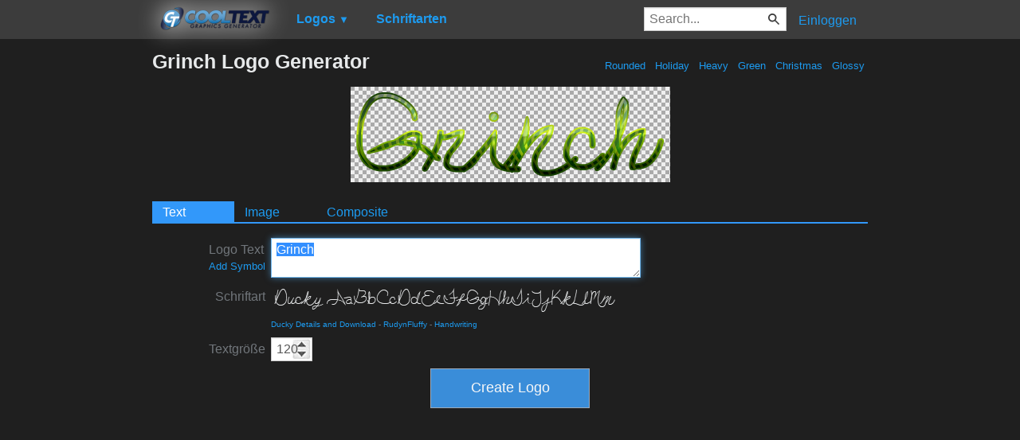

--- FILE ---
content_type: text/html; charset=utf-8
request_url: https://www.google.com/recaptcha/api2/aframe
body_size: 249
content:
<!DOCTYPE HTML><html><head><meta http-equiv="content-type" content="text/html; charset=UTF-8"></head><body><script nonce="7gnFSRGPc8xlfuDvuDzFYg">/** Anti-fraud and anti-abuse applications only. See google.com/recaptcha */ try{var clients={'sodar':'https://pagead2.googlesyndication.com/pagead/sodar?'};window.addEventListener("message",function(a){try{if(a.source===window.parent){var b=JSON.parse(a.data);var c=clients[b['id']];if(c){var d=document.createElement('img');d.src=c+b['params']+'&rc='+(localStorage.getItem("rc::a")?sessionStorage.getItem("rc::b"):"");window.document.body.appendChild(d);sessionStorage.setItem("rc::e",parseInt(sessionStorage.getItem("rc::e")||0)+1);localStorage.setItem("rc::h",'1769062383418');}}}catch(b){}});window.parent.postMessage("_grecaptcha_ready", "*");}catch(b){}</script></body></html>